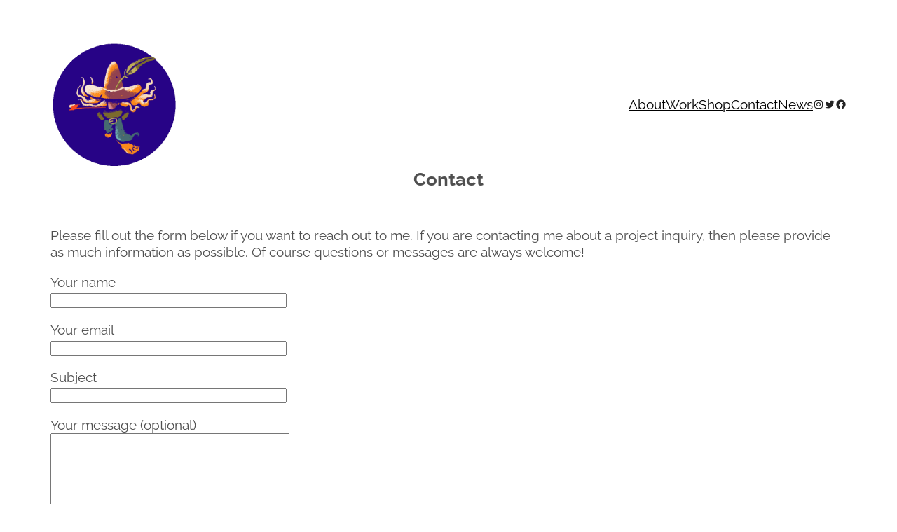

--- FILE ---
content_type: text/css
request_url: https://www.maartendonders.com/wp-content/themes/kaneshon/style.min.css?ver=1.0.2
body_size: 505
content:
/*!
Theme Name: Kaneshon
Theme URI: https://www.cssigniter.com/themes/kaneshon/
Author: CSSIgniter Team
Author: The CSSIgniter Team
Description: Kaneshon is a clean and elegant WordPress theme designed specifically for the new Full Site Editing experience. Through the new Site Editor you can not only customize site colors and typography but also the entire layout including the header, footer and page and post templates. Kaneshon locally hosts 10 popular Google Font families to give you flexible typography while remaining GPDR compliant. It also comes with three custom block patterns for hero sections, post queries and social engagement.
Requires at least: 6.1
Tested up to: 6.3
Requires PHP: 7.2
Version: 1.0.2
License: GNU General Public License v2 or later
License URI: http://www.gnu.org/licenses/gpl-2.0.html
Text Domain: kaneshon
Tags: custom-colors, custom-menu, custom-logo, editor-style, grid-layout, one-column, featured-images, full-site-editing, block-patterns, sticky-post, wide-blocks, block-styles, template-editing, full-width-template, blog, news, portfolio
*/.is-style-kaneshon-frontpage-container{--wp--custom--spacing--block-gap:var(--wp--custom--spacing--frontpage-gap)}

--- FILE ---
content_type: text/css
request_url: https://www.maartendonders.com/wp-content/themes/kaneshon/assets/css/developer.min.css?ver=1.0.2
body_size: 368
content:
.entry-content ul li{margin-bottom:25px}blockquote{margin:0}body [class*=is-layout]>h1+*,body [class*=is-layout]>h2+*,body [class*=is-layout]>h3+*,body [class*=is-layout]>h4+*,body [class*=is-layout]>h5+*,body [class*=is-layout]>h6+*{margin-block-start:calc(var(--wp--style--block-gap)/ 2)}body [class*=is-layout] .wp-block-post-title{margin-block-start:0}main .wp-block-query .wp-block-post-template{margin-block-start:0;row-gap:var(--wp--custom--spacing--query-gap)}.wp-block-button .wp-block-button__link.is-style-outline,.wp-block-button.is-style-outline>.wp-block-button__link{padding:12px 58px}.wp-block-button .wp-block-button__link.is-style-outline:not(.has-text-color),.wp-block-button.is-style-outline>.wp-block-button__link:not(.has-text-color){color:var(--wp--preset--color--text-dark)}.wp-block-embed figcaption,.wp-block-table figcaption{margin-top:15px}figure.wp-block-gallery{--wp--style--block-gap:20px}figure.wp-block-gallery.has-nested-images figure.wp-block-image figcaption{font-size:var(--wp--preset--font-size--medium)}.wp-block-pullquote:not([class*=has-text-align]){text-align:left}.wp-block-pullquote p{margin:0 0 20px 0;font-size:inherit}div.wp-block-ifb-instagram{margin-block-start:0}div.wp-block-jetpack-contact-form{gap:20px}@media (max-width:600px){.wp-block-media-text.is-stacked-on-mobile{grid-row-gap:var(--wp--style--block-gap)}.wp-block-media-text.is-stacked-on-mobile .wp-block-media-text__content{padding:0}}